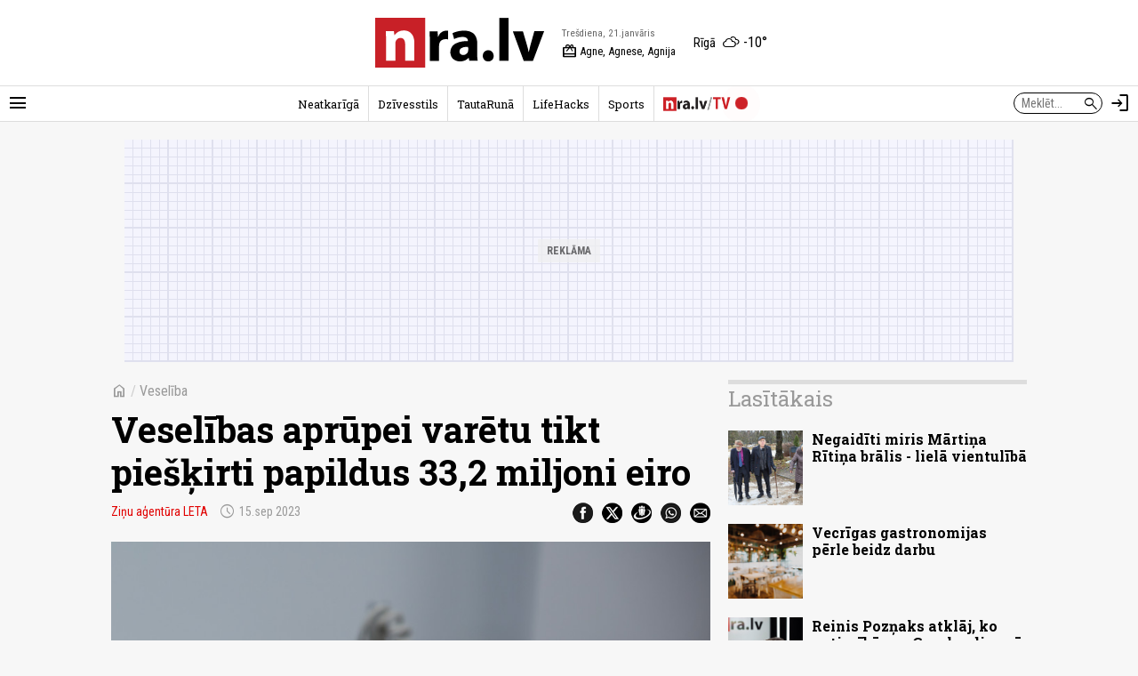

--- FILE ---
content_type: text/javascript;charset=UTF-8
request_url: https://b.adbox.lv/emiter/bx_placement.js?id=page_artmid&lang=lv&u=2267146&consumer=3584537b330f5900e&bxID=68746970db5bbbc0f3995371660&d=1&o=ox&ts=1769003867&h5v=1&vpw=1280&ta=1&gdpr=3
body_size: -93
content:
try{inxBX.queueCreative('page_artmid', '', null, '',0,2267146);}catch(e){}

--- FILE ---
content_type: text/javascript;charset=UTF-8
request_url: https://b.adbox.lv/emiter/bx_placement.js?client=CheckPermission&bxID=68746970db5bbbc0f3995371660&consumer=3584537b330f5900e&g=1
body_size: -145
content:
try{inxBX.updateID('68746970db5bbbc0f3995371660', 'US');}catch(e){}